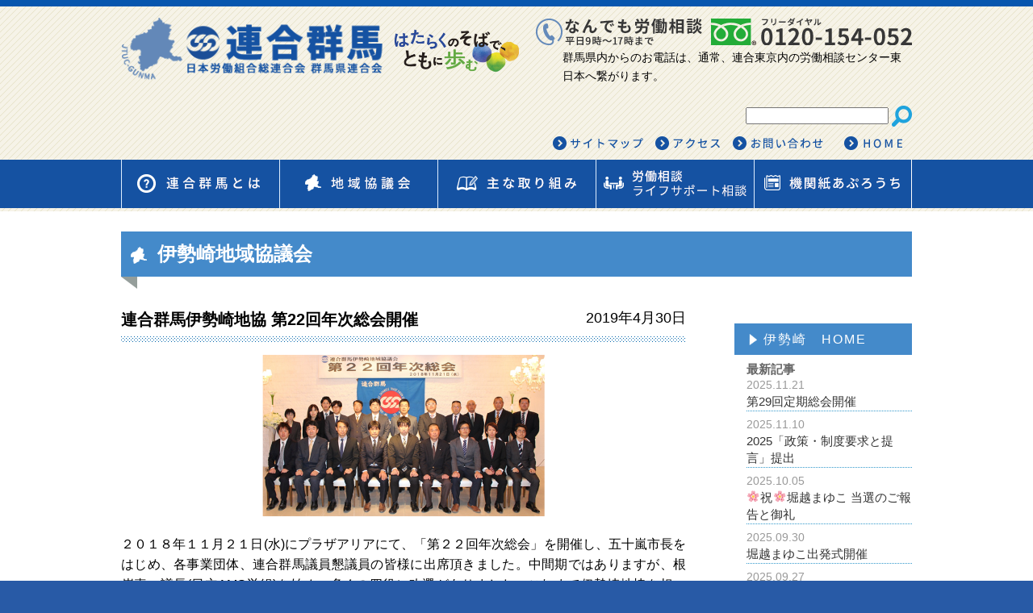

--- FILE ---
content_type: text/html; charset=UTF-8
request_url: https://rengo-gunma.gr.jp/chisesaki/61/
body_size: 7063
content:
<!doctype html>
<html>
<head>
<meta charset="utf-8">
<!-- ビューポートの設定 -->
<meta http-equiv="X-UA-Compatible" content="IE=edge">
<meta name="viewport" content="width=device-width,initial-scale=1">
<title>
  連合群馬伊勢崎地協 第22回年次総会開催 ｜ 伊勢崎</title>
<link href="https://rengo-gunma.gr.jp/chisesaki/wp-content/themes/isesaki/style.css"  rel="stylesheet">
<!-- drawer.css -->
<link rel="stylesheet" href="https://rengo-gunma.gr.jp/chisesaki/wp-content/themes/isesaki/css/drawer.min.css">
<!-- jquery & iScroll -->
<script src="https://ajax.googleapis.com/ajax/libs/jquery/1.11.3/jquery.min.js"></script>
<script src="https://cdnjs.cloudflare.com/ajax/libs/iScroll/5.2.0/iscroll.min.js"></script>
<!-- drawer.js -->
<script src="https://cdnjs.cloudflare.com/ajax/libs/drawer/3.2.2/js/drawer.min.js"></script>
<script src="https://cdnjs.cloudflare.com/ajax/libs/twitter-bootstrap/3.3.7/js/bootstrap.min.js"></script>
<script>
$(document).ready(function() {
  var pagetop = $('.pagetop');
    $(window).scroll(function () {
       if ($(this).scrollTop() > 30) {
            pagetop.fadeIn();
       } else {
            pagetop.fadeOut();
            }
       });
       pagetop.click(function () {
           $('body, html').animate({ scrollTop: 0 }, 300);
              return false;
   });
});
</script>

<!-- ドロップダウンメニュー用 -->
<script>
(function($){
	$(function() {
		
		var ddmenu = '#globalNav';
		
		$('>ul>li',ddmenu).each(function(){
			
			$(this).hover(
				function(){
					$('>ul',this).stop(true,true).slideDown(200);
					$('img',this).stop(true,true).attr('src', $('img',this).attr("src").replace("_off.", "_on."));
				},
				function(){
					$('>ul',this).stop(true,true).slideUp(100);
					$('img',this).stop(true,true).attr('src', $('img',this).attr("src").replace("_on.", "_off."));
				}
			);
		});
		
	});
})(jQuery);
</script>
<!-- ドロップダウンメニュー用 -->
<link rel='dns-prefetch' href='//s.w.org' />
<link rel="alternate" type="application/rss+xml" title="伊勢崎 &raquo; 連合群馬伊勢崎地協 第22回年次総会開催 のコメントのフィード" href="https://rengo-gunma.gr.jp/chisesaki/61/feed/" />
		<script type="text/javascript">
			window._wpemojiSettings = {"baseUrl":"https:\/\/s.w.org\/images\/core\/emoji\/11\/72x72\/","ext":".png","svgUrl":"https:\/\/s.w.org\/images\/core\/emoji\/11\/svg\/","svgExt":".svg","source":{"concatemoji":"https:\/\/rengo-gunma.gr.jp\/chisesaki\/wp-includes\/js\/wp-emoji-release.min.js?ver=4.9.26"}};
			!function(e,a,t){var n,r,o,i=a.createElement("canvas"),p=i.getContext&&i.getContext("2d");function s(e,t){var a=String.fromCharCode;p.clearRect(0,0,i.width,i.height),p.fillText(a.apply(this,e),0,0);e=i.toDataURL();return p.clearRect(0,0,i.width,i.height),p.fillText(a.apply(this,t),0,0),e===i.toDataURL()}function c(e){var t=a.createElement("script");t.src=e,t.defer=t.type="text/javascript",a.getElementsByTagName("head")[0].appendChild(t)}for(o=Array("flag","emoji"),t.supports={everything:!0,everythingExceptFlag:!0},r=0;r<o.length;r++)t.supports[o[r]]=function(e){if(!p||!p.fillText)return!1;switch(p.textBaseline="top",p.font="600 32px Arial",e){case"flag":return s([55356,56826,55356,56819],[55356,56826,8203,55356,56819])?!1:!s([55356,57332,56128,56423,56128,56418,56128,56421,56128,56430,56128,56423,56128,56447],[55356,57332,8203,56128,56423,8203,56128,56418,8203,56128,56421,8203,56128,56430,8203,56128,56423,8203,56128,56447]);case"emoji":return!s([55358,56760,9792,65039],[55358,56760,8203,9792,65039])}return!1}(o[r]),t.supports.everything=t.supports.everything&&t.supports[o[r]],"flag"!==o[r]&&(t.supports.everythingExceptFlag=t.supports.everythingExceptFlag&&t.supports[o[r]]);t.supports.everythingExceptFlag=t.supports.everythingExceptFlag&&!t.supports.flag,t.DOMReady=!1,t.readyCallback=function(){t.DOMReady=!0},t.supports.everything||(n=function(){t.readyCallback()},a.addEventListener?(a.addEventListener("DOMContentLoaded",n,!1),e.addEventListener("load",n,!1)):(e.attachEvent("onload",n),a.attachEvent("onreadystatechange",function(){"complete"===a.readyState&&t.readyCallback()})),(n=t.source||{}).concatemoji?c(n.concatemoji):n.wpemoji&&n.twemoji&&(c(n.twemoji),c(n.wpemoji)))}(window,document,window._wpemojiSettings);
		</script>
		<style type="text/css">
img.wp-smiley,
img.emoji {
	display: inline !important;
	border: none !important;
	box-shadow: none !important;
	height: 1em !important;
	width: 1em !important;
	margin: 0 .07em !important;
	vertical-align: -0.1em !important;
	background: none !important;
	padding: 0 !important;
}
</style>
<link rel='https://api.w.org/' href='https://rengo-gunma.gr.jp/chisesaki/wp-json/' />
<link rel="EditURI" type="application/rsd+xml" title="RSD" href="https://rengo-gunma.gr.jp/chisesaki/xmlrpc.php?rsd" />
<link rel="wlwmanifest" type="application/wlwmanifest+xml" href="https://rengo-gunma.gr.jp/chisesaki/wp-includes/wlwmanifest.xml" /> 
<link rel='prev' title='伊勢崎市長へ2019年度 政策・制度要求と提言' href='https://rengo-gunma.gr.jp/chisesaki/55/' />
<link rel='next' title='伊勢崎地協　2019新春のつどい' href='https://rengo-gunma.gr.jp/chisesaki/70/' />
<meta name="generator" content="WordPress 4.9.26" />
<link rel="canonical" href="https://rengo-gunma.gr.jp/chisesaki/61/" />
<link rel='shortlink' href='https://rengo-gunma.gr.jp/chisesaki/?p=61' />
<link rel="alternate" type="application/json+oembed" href="https://rengo-gunma.gr.jp/chisesaki/wp-json/oembed/1.0/embed?url=https%3A%2F%2Frengo-gunma.gr.jp%2Fchisesaki%2F61%2F" />
<link rel="alternate" type="text/xml+oembed" href="https://rengo-gunma.gr.jp/chisesaki/wp-json/oembed/1.0/embed?url=https%3A%2F%2Frengo-gunma.gr.jp%2Fchisesaki%2F61%2F&#038;format=xml" />
<!--WP-->  
</head>
<!--//ヘッダーここまで-->
<body class="drawer drawer--right">
<div id="fb-root"></div>
<script>(function(d, s, id) {
  var js, fjs = d.getElementsByTagName(s)[0];
  if (d.getElementById(id)) return;
  js = d.createElement(s); js.id = id;
  js.src = 'https://connect.facebook.net/ja_JP/sdk.js#xfbml=1&version=v3.1';
  fjs.parentNode.insertBefore(js, fjs);
}(document, 'script', 'facebook-jssdk'));</script>
	<a name="position0" id="position0"></a>
<!--//SP用メニュー↓-->
<header role="banner">
    <!-- ハンバーガーボタン -->
    <button type="button" class="drawer-toggle drawer-hamburger">
      <span class="sr-only">toggle navigation</span>
      <span class="drawer-hamburger-icon"></span>
    </button>
    <!-- ナビゲーションの中身 -->
    <nav class="drawer-nav" role="navigation">
      <ul class="drawer-menu">
       <li><a class="drawer-menu-item" href="http://www.rengo-gunma.gr.jp">HOME</a></li>
        
		  <li class="drawer-dropdown">
<a class="drawer-menu-item" href="http://www.rengo-gunma.gr.jp/profile/" data-toggle="dropdown" role="button" aria-expanded="false">連合群馬とは <span class="drawer-caret"></span></a>
<ul class="drawer-dropdown-menu">
<li><a class="drawer-dropdown-menu-item" href="http://www.rengo-gunma.gr.jp/profile/#001">概要</a></li>
<li><a class="drawer-dropdown-menu-item" href="http://www.rengo-gunma.gr.jp/profile/#002">役員</a></li>
<li><a class="drawer-dropdown-menu-item" href="http://www.rengo-gunma.gr.jp/profile/#003">アクセス</a></li>
<li><a class="drawer-dropdown-menu-item" href="http://www.rengo-gunma.gr.jp/profile/#004">構成組織</a></li>
<li><a class="drawer-dropdown-menu-item" href="http://www.rengo-gunma.gr.jp/profile/#005">地域協議会一覧</a></li>
</ul>
</li>		  
		  
        <li class="drawer-dropdown">
<a class="drawer-menu-item" href="http://www.rengo-gunma.gr.jp/arealistnew/" data-toggle="dropdown" role="button" aria-expanded="false">地域協議会 <span class="drawer-caret"></span></a>
<ul class="drawer-dropdown-menu">
<li><a class="drawer-dropdown-menu-item" href="http://www.rengo-gunma.gr.jp/areamap/">エリアマップ</a></li>
	<li><a class="drawer-dropdown-menu-item" href="http://www.rengo-gunma.gr.jp/arealistnew/">全地協最新一覧</a></li>
<li><a class="drawer-dropdown-menu-item" href="http://www.rengo-gunma.gr.jp/chmaebashi/">前橋</a></li>
<li><a class="drawer-dropdown-menu-item" href="http://www.rengo-gunma.gr.jp/chtakasaki/">高崎</a></li>
<li><a class="drawer-dropdown-menu-item" href="http://www.rengo-gunma.gr.jp/chkiryu/">桐生</a></li>
<li><a class="drawer-dropdown-menu-item" href="http://www.rengo-gunma.gr.jp/chisesaki/">伊勢崎</a></li>
<li><a class="drawer-dropdown-menu-item" href="http://www.rengo-gunma.gr.jp/chota/">太田</a></li>
<li><a class="drawer-dropdown-menu-item" href="http://www.rengo-gunma.gr.jp/chtatebayashi/">館林</a></li>
<li><a class="drawer-dropdown-menu-item" href="http://www.rengo-gunma.gr.jp/chseibu/">西部</a></li>
<li><a class="drawer-dropdown-menu-item" href="http://www.rengo-gunma.gr.jp/chhokubu/">北部</a></li>
</ul>
</li>
		  
        <li class="drawer-dropdown">
<a class="drawer-menu-item" href="#" data-toggle="dropdown" role="button" aria-expanded="false">主な取り組み <span class="drawer-caret"></span></a>
<ul class="drawer-dropdown-menu">
<li><a class="drawer-dropdown-menu-item" href="http://www.rengo-gunma.gr.jp/activitytop/">Activity Report</a></li>
<li><a class="drawer-dropdown-menu-item" href="http://www.rengo-gunma.gr.jp/endea1top/">政策・制度要求と提言</a></li>
<li><a class="drawer-dropdown-menu-item" href="http://www.rengo-gunma.gr.jp/endea2top/">県民意識調査</a></li>
<li><a class="drawer-dropdown-menu-item" href="http://www.rengo-gunma.gr.jp/endeainfortop/">春季生活闘争情報</a></li>
<li><a class="drawer-dropdown-menu-item" href="http://www.rengo-gunma.gr.jp/endea3top/">男女平等・ジェンダー平等</a></li>
<li><a class="drawer-dropdown-menu-item" href="http://www.rengo-gunma.gr.jp/endea5top/">連合群馬議員懇談会</a></li>
<li><a class="drawer-dropdown-menu-item" href="http://www.rengo-gunma.gr.jp/endea4top/">青年委員会/女性委員会</a></li>
<li><a class="drawer-dropdown-menu-item" href="http://rengo-gunma.gr.jp/wprengou/wp-content/uploads/2019/12/saigai-manyuaru201912.pdf" target="_blank">災害マニュアル</a></li>
<li><a class="drawer-dropdown-menu-item" href="http://www.rengo-gunma.gr.jp/endea6top/">その他の取り組み</a></li>
</ul>
</li>
		  <li><a class="drawer-menu-item" href="http://www.rengo-gunma.gr.jp/support/">労働相談・ライフサポート相談</a></li>
		  <li><a class="drawer-menu-item" href="http://www.rengo-gunma.gr.jp/aprochtop/">機関紙あぷろうち</a></li>
		  <li><a class="drawer-menu-item" href="http://www.rengo-gunma.gr.jp/sitemap/">サイトマップ</a></li>
		  <li><a class="drawer-menu-item" href="http://www.rengo-gunma.gr.jp/privacy/">プライバシーポリシー</a></li>
		  <li><a class="drawer-menu-item" href="http://www.rengo-gunma.gr.jp/access/">アクセス</a></li>
		  <li><a class="drawer-menu-item" href="http://www.rengo-gunma.gr.jp/contact/">お問い合わせ</a></li>

      </ul>
    </nav>
</header>

 
 <!--//SP用メニュー↑-->
  
<script>(function(d, s, id) {
  var js, fjs = d.getElementsByTagName(s)[0];
  if (d.getElementById(id)) return;
  js = d.createElement(s); js.id = id;
  js.src = 'https://connect.facebook.net/ja_JP/sdk.js#xfbml=1&version=v2.12';
  fjs.parentNode.insertBefore(js, fjs);
}(document, 'script', 'facebook-jssdk'));</script>
	
<div class="wrapper">

<!-- ページ共通のヘッダーここから↓ -->
 <div class="header">
    <div class="header_left"><a href="http://www.rengo-gunma.gr.jp/"><img src="https://rengo-gunma.gr.jp/chisesaki/wp-content/themes/isesaki/img/rogo.png" width="334" height="84" alt="連合群馬"/></a></div>
	  <div class="SubLogo"><img src="https://rengo-gunma.gr.jp/chisesaki/wp-content/themes/isesaki/img/logo-sub.png" alt="連合群馬"/></div>
    <div class="header_right">
      <div class="SoudanPhPC" style="margin-bottom: 25px;"><img src="https://rengo-gunma.gr.jp/chisesaki/wp-content/themes/isesaki/img/soudan_phone.png" width="468" height="34" alt=""/><p class="PcMemoTel">群馬県内からのお電話は、通常、連合東京内の労働相談センター東日本へ繋がります。</p></div>
     <div class="SoudanPhSP clearfix" style="margin-bottom: 25px;">
         <div class="PhoneT"><img src="https://rengo-gunma.gr.jp/chisesaki/wp-content/themes/isesaki/img/soudan_phone-a.png" alt="なんでも労働相談"></div><div class="PhoneNum"><a href="tel:0120154052"><img src="https://rengo-gunma.gr.jp/chisesaki/wp-content/themes/isesaki/img/soudan_phone-b.png" alt="電話番号"></a><p class="SpMemoTel">群馬県内からのお電話は、通常、連合東京内の労働相談センター東日本へ繋がります。</p></div></div>
      <div align="right">
        <table border="0" cellspacing="0" cellpadding="0" class="Search">
          <tbody>
            <tr>
              <form role="search" method="get" id="searchform" class="searchform" action="https://rengo-gunma.gr.jp/chisesaki/">
	<td align="center">
		<!--<label class="screen-reader-text" for="s">検索:</label>-->
		<input type="text" value="" name="s" id="s" /></td>
		 <td class="sIcon"><input type="submit" class="searchsubmitOr" value="" />
	</td>
</form>
            </tr>
          </tbody>
        </table>
      </div>
      <div id="headermenu">
		   <a href="http://www.rengo-gunma.gr.jp/sitemap/"><img src="https://rengo-gunma.gr.jp/chisesaki/wp-content/themes/isesaki/img/head_menu01.png" width="123" height="17" alt="サイトマップ"/></a>
		  <a href="http://www.rengo-gunma.gr.jp/access/"><img src="https://rengo-gunma.gr.jp/chisesaki/wp-content/themes/isesaki/img/head_menu03.png" width="92" height="17" alt="アクセス"/></a>
		  <a href="http://rengo-gunma.gr.jp/inq/toiawaseinq/" target="_blank"><img src="https://rengo-gunma.gr.jp/chisesaki/wp-content/themes/isesaki/img/head_menu04.png" width="114" height="17" alt="お問い合わせ"/></a>
      <a href="http://www.rengo-gunma.gr.jp"><img src="https://rengo-gunma.gr.jp/chisesaki/wp-content/themes/isesaki/img/head_menu05.png" width="86" height="17" alt="連合群馬"/></a>
    </div><!--//headermenu-->
    </div>
  </div> 
<!-- ヘッダーここまで ↓-->

<!-- ＰＣメニューここから -->
<div id="menu">
	<div id="globalNav">
    <ul>
        <li>
            <a href="http://www.rengo-gunma.gr.jp/profile/"><img src="https://rengo-gunma.gr.jp/chisesaki/wp-content/themes/isesaki/img/menu01.png" width="196" height="60" alt="連合群馬とは" /></a>
            <ul>
                <li><a href="http://www.rengo-gunma.gr.jp/profile/#001">概要</a></li>
                <li><a href="http://www.rengo-gunma.gr.jp/profile/#002">役員</a></li>
				<li><a href="http://www.rengo-gunma.gr.jp/profile/#003">アクセス</a></li>
				<li><a href="http://www.rengo-gunma.gr.jp/profile/#004">構成組織</a></li>
				<li><a href="http://www.rengo-gunma.gr.jp/profile/#005">地域協議会一覧</a></li>
            </ul>
        </li>
        <li>
            <a href="http://www.rengo-gunma.gr.jp/arealistnew/"><img src="https://rengo-gunma.gr.jp/chisesaki/wp-content/themes/isesaki/img/menu02.png" width="196" height="60" alt="地域協議会" /></a>
            <ul>
				<li><a href="http://www.rengo-gunma.gr.jp/areamap/">エリアマップ</a></li>
				<li><a href="http://www.rengo-gunma.gr.jp/arealistnew/">全地協最新一覧</a></li>
                		<li><a href="http://www.rengo-gunma.gr.jp/chmaebashi/">前橋</a></li>
                		<li><a href="http://www.rengo-gunma.gr.jp/chtakasaki/">高崎</a></li>
                		<li><a href="http://www.rengo-gunma.gr.jp/chkiryu/">桐生</a></li>
				<li><a href="http://www.rengo-gunma.gr.jp/chisesaki/">伊勢崎</a></li>
				<li><a href="http://www.rengo-gunma.gr.jp/chota/">太田</a></li>
				<li><a href="http://www.rengo-gunma.gr.jp/chtatebayashi/">館林</a></li>
				<li><a href="http://www.rengo-gunma.gr.jp/chseibu/">西部</a></li>
				<li><a href="http://www.rengo-gunma.gr.jp/chhokubu/">北部</a></li>
            </ul>
        </li>
        <li>
            <a><img src="https://rengo-gunma.gr.jp/chisesaki/wp-content/themes/isesaki/img/menu03.png" width="196" height="60" alt="主な取り組み" /></a>
            <ul>
                <li><a href="http://www.rengo-gunma.gr.jp/activitytop/">Activity Report</a></li>
                <li><a href="http://www.rengo-gunma.gr.jp/endea1top/">政策・制度要求と提言</a></li>
				<li><a href="http://www.rengo-gunma.gr.jp/endea2top/">県民意識調査</a></li>
				<li><a href="http://www.rengo-gunma.gr.jp/endeainfortop/">春季生活闘争情報</a></li>
				<li><a href="http://www.rengo-gunma.gr.jp/endea3top/">男女平等・ジェンダー平等</a></li>
				<li><a href="http://www.rengo-gunma.gr.jp/endea5top/">連合群馬議員懇談会</a></li>
				<li><a href="http://www.rengo-gunma.gr.jp/endea4top/">青年委員会/女性委員会</a></li>
				<li><a href="http://rengo-gunma.gr.jp/wprengou/wp-content/uploads/2019/12/saigai-manyuaru201912.pdf" target="_blank">災害マニュアル</a></li>
				<li><a href="http://www.rengo-gunma.gr.jp/endea6top/">その他の取り組み</a></li>
            </ul>
        </li>
        <li>
            <a href="http://www.rengo-gunma.gr.jp/support/"><img src="https://rengo-gunma.gr.jp/chisesaki/wp-content/themes/isesaki/img/menu04.png" width="196" height="60" alt="労働相談・ライフサポート相談" /></a>       
        </li>
		<li>
            <a href="http://www.rengo-gunma.gr.jp/aprochtop/"><img src="https://rengo-gunma.gr.jp/chisesaki/wp-content/themes/isesaki/img/menu05.png" width="196" height="60" alt="機関紙あぷろうち" /></a>       
        </li>
    </ul>
</div>  
  </div> 
<!-- ＰＣメニューここまで↑ -->


<!-- メインコンテンツここから -->
  <div id="main_back">
      <div id="main_naka" class="clearfix">
        <div class="title">
          <h2><img src="https://rengo-gunma.gr.jp/chisesaki/wp-content/themes/isesaki/img/a02_title_img.png" />伊勢崎地域協議会</h2></div>
		<div id="main_left2">
			
						  <div class="kiji_title">	  
		    <div class="kiji_titletext">連合群馬伊勢崎地協 第22回年次総会開催</div>
		    <div class="kiji_titledate">2019年4月30日</div>  
		  </div>
			<hr>
		  <div class="main_text">
		    <div class="photo_main"><img src="https://rengo-gunma.gr.jp/chisesaki/wp-content/uploads/2019/04/b1a492cc44b7282c752b6ca7ef97a4fa.png"/></div>            <p>
		    <p>２０１８年１１月２１日(水)にプラザアリアにて、「第２２回年次総会」を開催し、五十嵐市長をはじめ、各事業団体、連合群馬議員懇議員の皆様に出席頂きました。中間期ではありますが、根岸真一議長(日立AMS労組)を始め、多くの四役に改選がありました。これまで伊勢崎地協を担って頂きました役員の皆様には感謝を申しあげます。新議長として、松村尭之氏(サンデン労組)が就任し、「新体制で不安があるが、新しい事をやるチャンスでもある」と挨拶をしました。</p>
<p>引き続き、皆様のご協力をよろしくお願いいたいします。</p>
</p>
          <div class="AreaOtherPho clearfix">
			  <div class="photo_other"><img src="https://rengo-gunma.gr.jp/chisesaki/wp-content/uploads/2019/04/e20dd2cd0b17cda497bdbf6d0cf7965e.jpg"/></div>			  <div class="photo_other"><img src="https://rengo-gunma.gr.jp/chisesaki/wp-content/uploads/2019/04/d15f817f7c1444e9cfbe8fcfb1bdb5a4.jpg"/></div>			  <div class="photo_other"><img src="https://rengo-gunma.gr.jp/chisesaki/wp-content/uploads/2019/04/add61dcc237f60b6d48ab67a90ea79e0.jpg"/></div>			  <div class="photo_other"><img src="https://rengo-gunma.gr.jp/chisesaki/wp-content/uploads/2019/04/934e187c61ea405c1b153340eff8307e.jpg"/></div>			  			  		  </div><!--//AreaOtherPho-->
          <div class="FaceBox">
		<div class="fb-like" data-href="https://rengo-gunma.gr.jp/chisesaki/61/" data-layout="button" data-action="recommend" data-size="small" data-show-faces="false" data-share="true"></div>
</div>
 <ul class="BlogPage clearfix">
     <li class="left clearfix"><a href="https://rengo-gunma.gr.jp/chisesaki/55/" rel="prev">←　伊勢崎市長へ2019年度 政策・制度要求と提言</a></li>
        	<li class="right clearfix"><a href="https://rengo-gunma.gr.jp/chisesaki/70/" rel="next">伊勢崎地協　2019新春のつどい　→</a></li>
        </ul>
			  
			  
			         
          </div><!--//main_text-->
		</div><!--//main_left2-->
	
        
  <!--//ＰＣ用サイドメニュー↓-->
	    <div class="MainRightBox">
            <ul class="SideMenu1">
            <li><a href="https://rengo-gunma.gr.jp/chisesaki" class="Smenu1">伊勢崎　HOME</a></li>
            </ul>
              
 <h6>最新記事</h6>
            <ul class="SideMenu2">
		
            	<li><a href="https://rengo-gunma.gr.jp/chisesaki/1463/" class="Smenu2"><span class="Smenu2Date">2025.11.21</span>第29回定期総会開催</a></li>

  	
            	<li><a href="https://rengo-gunma.gr.jp/chisesaki/1446/" class="Smenu2"><span class="Smenu2Date">2025.11.10</span>2025「政策・制度要求と提言」提出</a></li>

  	
            	<li><a href="https://rengo-gunma.gr.jp/chisesaki/1428/" class="Smenu2"><span class="Smenu2Date">2025.10.05</span>🌸祝🌸堀越まゆこ 当選のご報告と御礼</a></li>

  	
            	<li><a href="https://rengo-gunma.gr.jp/chisesaki/1398/" class="Smenu2"><span class="Smenu2Date">2025.09.30</span>堀越まゆこ出発式開催</a></li>

  	
            	<li><a href="https://rengo-gunma.gr.jp/chisesaki/1395/" class="Smenu2"><span class="Smenu2Date">2025.09.27</span>中山秀征講演会を開催</a></li>

    
            </ul>

             <ul class="SideMenu1">
            <li><a href="http://www.rengo-gunma.gr.jp/arealistnew/" class="Smenu1">全地協最新一覧</a></li>
            </ul>

 

		 </div><!--//MainRightBox-->
      </div><!--//main_naka-->
      </div><!--//main_back-->
<!-- メインコンテンツここまで -->



<!-- フッターここから -->
 <div id="footer">
      <div class="footer_box">
        <div class="footer_left">日本労働組合総連合会・群馬県連合会<br>
〒379-2166 群馬県前橋市野中町361-2 県勤労福祉センター2F<br>
TEL:027-263-0555(代)　FAX:027-261-0549</div>
       <div class="footer_right">
			<a href="http://www.rengo-gunma.gr.jp/sitemap/"><img src="https://rengo-gunma.gr.jp/chisesaki/wp-content/themes/isesaki/img/footer_menu01.png" width="110" height="28" alt="サイトマップ"/></a>
			<a href="http://www.rengo-gunma.gr.jp/privacy/"><img src="https://rengo-gunma.gr.jp/chisesaki/wp-content/themes/isesaki/img/footer_menu02.png" width="176" height="28" alt="プライバシーポリシー"/></a>
			<a href="http://www.rengo-gunma.gr.jp/access/"><img src="https://rengo-gunma.gr.jp/chisesaki/wp-content/themes/isesaki/img/footer_menu03.png" width="86" height="28" alt="アクセス"/></a>
			<a href="http://rengo-gunma.gr.jp/inq/toiawaseinq/" target="_blank"><img src="https://rengo-gunma.gr.jp/chisesaki/wp-content/themes/isesaki/img/footer_menu04.png" width="101" height="28" alt="お問い合わせ"/></a></div>
      </div>
    </div>
<!-- フッターここまで -->
	  
  </div><!--//wrapper-->
	
<!-- ドロワーメニューの利用宣言 -->
  <script>
    $(document).ready(function() {
    $('.drawer').drawer();
  });
  </script>
	
	<p class="pagetop"><a href="position0"><img src="https://rengo-gunma.gr.jp/chisesaki/wp-content/themes/isesaki/img/up.png" width="40" height="40" alt=""/></a></p>
</body>
<script type='text/javascript' src='https://rengo-gunma.gr.jp/chisesaki/wp-includes/js/wp-embed.min.js?ver=4.9.26'></script>
<!--WP-->
</html>


--- FILE ---
content_type: text/css
request_url: https://rengo-gunma.gr.jp/chisesaki/wp-content/themes/isesaki/style.css
body_size: 181
content:
@charset "utf-8";
/*
Theme Name:Rengou-Gunma
Theme URI: http://www.rengo-gunma.gr.jp/
Description: 
Author:RengouGunma
*/

@import url(css/style_top.css);
@import url(css/style_naka.css);
@import url(css/navi.css);
@import url(css/style_a02.css);
@import url(css/style_a04.css);
@import url(css/style_a06.css);
@import url(css/style_a07.css);
@import url(css/ks.css);

--- FILE ---
content_type: text/css
request_url: https://rengo-gunma.gr.jp/chisesaki/wp-content/themes/isesaki/css/style_top.css
body_size: 2086
content:
@charset "utf-8";
/* CSS Document */

body{
    margin: 0;
    font-size: 100%;
    font-family: Arial, Helvetica, sans-serif;
    background-image: url(../img/header_back.png);
    background-repeat: repeat-x;
}
html{
	background-color: #285aa6;
	margin:0;
	padding:0;
}
a:hover img {
  opacity: 0.6;
  filter: alpha(opacity=60);
	transition: .3s;
}

a {
	color: #333;
	text-decoration:none;
	-webkit-transition: .2s;
	-moz-transition: .2s;
	-o-transition: .2s;
	-ms-transition: .2s;
	transition: .2s;
}
 
a:hover {
	color:#69C;
}

header{
	display:none;
}

.wrapper {
  max-width: 100%;
}

.header {
    margin-right: auto;
    margin-left: auto;
	margin-top: 0;
    max-width: 980px;
	overflow: hidden;
	clear:both;
	padding-top:9px;
}

.header img {
	max-width: 100%;
	height: auto;
}

.header_left{
	width: 350px;
	float: left;
	margin-top: 13px;
}

.header_right{
	width: 468px;
	float: right;
	text-align: right;
	margin-top: 13px;
}
/*--2024-1-20-------------------------*/

.SoudanPhPC p.PcMemoTel{
	text-align:left;
	margin:0;
	margin-left:35px;
	font-size:0.9em;
	width:430px;
}
.SubLogo{
	width:160px;
	float:left;
	margin-left:-15px;
	margin-top:25px;
}
.SubLogo img{
	width:100%;
	height:aout;
}
/*----*/

#main_back {
	max-width: 100%;
	background-color: #fff;
}

#main {
	max-width:980px;
	text-align: left;
	background-color: #fff;
	margin-right: auto;
	margin-left: auto;
	margin-top: 2px;
	margin-bottom: 25px;
	overflow: hidden;
}

#menu {
	max-width: 100%;
	background-color: #1552a2;
	height: 60px;
}

#headermenu {
	margin-top: 12px;
	margin-bottom: 8px;
}

.menu_box {
	width: 980px;
	margin: 0 auto;
}

#mainimage_back {
	max-width: 100%;
	background: url('../img/twinkle_00284.jpg') 0 0 no-repeat;
	background-size: cover;
	clear: both;
}

#banner {
	max-width: 100%;
	background-color: #efebd9;
	height: 88px;
	display: flex;
	align-items: center;
	justify-content: center;
}

.banner_box {
	width: 980px;
	height: 60px;
}

#footer {
	max-width: 100%;
	background-color: #285aa6;
	height: 160px;
	display: flex;
	align-items: center;
	justify-content: center;
}
.footer_box {
	width: 980px;
	overflow: hidden;
	display: flex;
	align-items: center;
}
.footer_left{
	width: 480px;
	float: left;
	color: #FFFFFF;
	line-height: 1.5em;
	font-family: "ヒラギノ角ゴ Pro W3", "Hiragino Kaku Gothic Pro", "メイリオ", Meiryo, Osaka, "ＭＳ Ｐゴシック", "MS PGothic", sans-serif;
}
.footer_right{
	width: 490px;
	float: right;
	text-align: right;
}

.main_left{
	width: 475px;
	float: left;
}

.main_right{
	width: 475px;
	float: right;
}

.mainimage {
    margin-right: auto;
    margin-left: auto;
    max-width: 980px;
	overflow: hidden;
	background-color: rgba(210,214,220,0.70);
}

.mainimage img {
	max-width: 100%;
	height: auto;
}

.mainimage_left{
	width: 505px;
	float: left;
}

.mainimage_left img{
	width: 90%;
	height: auto;
}

.mainimage_right{
	width: 475px;
	float: right;
	margin-top: 13px;
}

.mainimage_right img{
	width: 90%;
	height: auto;
}

.box26 {
	max-width: 475px;
    position: relative;
    border: solid 4px #d6d1bd;
    border-radius: 8px;
    margin-top: 2.5em;
    margin-right: 0;
    margin-bottom: 1em;
    margin-left: 0;
    padding-top: 1em;
    padding-right: 0.5em;
    padding-bottom: 0.5em;
    padding-left: 0.5em;
}
.box26 .box-title {
    position: absolute;
    display: inline-block;
    top: -20px;
    left: 10px;
    line-height: 1;
    font-size: 30px;
    background: #FFF;
    color: #95ccff;
    font-weight: bold;
    padding-top: 0;
    padding-right: 2px;
    padding-bottom: 0;
    padding-left: 2px;
}
.box26 p {
    margin: 0; 
    padding: 0;
}

.news_textbox {
	overflow: hidden;
}
.news_textbox_left{
    width: 110px;
    float: left;
    font-family: "ヒラギノ角ゴ Pro W3", "Hiragino Kaku Gothic Pro", "メイリオ", Meiryo, Osaka, "ＭＳ Ｐゴシック", "MS PGothic", sans-serif;
    font-size: 90%;
    /*font-weight: bold;*/
	margin-bottom: 10px;
}
.news_textbox_right{
    width: 340px;
    float: right;
    margin-bottom: 10px;
    font-family: "ヒラギノ角ゴ Pro W3", "Hiragino Kaku Gothic Pro", "メイリオ", Meiryo, Osaka, "ＭＳ Ｐゴシック", "MS PGothic", sans-serif;
    font-size: 90%;
    font-weight: bold;
	
}

.news_textbox_right img {
	vertical-align:middle;
}

.news_photo { 
  float:right;
  margin-left:8px;
  margin-bottom:8px;
}

.katsudou {
    overflow: hidden;
    font-family: "ヒラギノ角ゴ Pro W3", "Hiragino Kaku Gothic Pro", "メイリオ", Meiryo, Osaka, "ＭＳ Ｐゴシック", "MS PGothic", sans-serif;
    line-height: 1.3em;
    font-size: 90%;
	margin-bottom: 10px;
}


/* トップに戻るボタン */
.pagetop {
	display: none;
	position: fixed;
	bottom: 10px;
	right: 15px;
}


/* ウィンドウ幅が0?768pxの場合に適用するCSS */
@media screen and ( max-width:768px )
{
	header{
	display:block;
}
	
	#menu {
		display: none ;
	}
	
	#headermenu {
		display: none ;
	}
	
	.header {
    margin-right: auto;
    margin-left: auto;
	margin-top: 9px;
    overflow: none;
}
	
.header_left{
	width: auto;
	height: auto ;
	float: none;
	margin: 15px;
}

.header_right{
	width: 100%;
	height: auto ;
	float: none;
	text-align: right;
	margin:0 auto;
	margin-top: 5px;
}
.SubLogo{
	width:45%;
	float:none;
	margin-left:0;
	margin:0 auto;
	margin-top:-20px;
}


p.SpMemoTel{
	text-align:left;
	margin:0;
	font-size:0.9em;
}	
	#mainimage_back {
	max-width: 100%;
	background: url('../img/twinkle_00284.jpg') 0 0 no-repeat;
	background-size: cover;
}
	.mainimage {
	background-color: rgba(210,214,220,0.70);
}
	.mainimage_left{
	width: auto;
	height: auto;
	float: none;
}

.mainimage_right{
	width: auto;
	height: auto;
	float: none;
	margin-bottom: 13px;
}
	
	.main_left{
	width: auto;
	height: auto;
	float: none;
	margin: 8px;
}

.main_right{
	width: auto;
	height: auto;
	float: none;
	margin: 8px;
}
	
	#banner {
	max-width: 100%;
	background-color: #efebd9;
	display: flex;
	align-items: center;
	justify-content: center;
	height: auto;
}

.banner_box {
	width: 980px;
	height: auto;
	margin: 8px;
}
	
	.footer_box {
	display: block;
	align-items: center;
	width: auto;
	height: auto;
	margin: 8px;
}
	
	.footer_left{
	float: none;
	color: #FFFFFF;
	line-height: 1.5em;
	font-family: "ヒラギノ角ゴ Pro W3", "Hiragino Kaku Gothic Pro", "メイリオ", Meiryo, Osaka, "ＭＳ Ｐゴシック", "MS PGothic", sans-serif;
	width: auto;
	height: auto;
}
.footer_right{
	display: none ;
}
	
	.box26 {
	width: auto;
	height: auto;
    position: relative;
    border: solid 4px #d6d1bd;
    border-radius: 8px;
    margin-top: 2.5em;
    margin-right: 0;
    margin-bottom: 1em;
    margin-left: 0;
    padding-top: 1em;
    padding-right: 0.5em;
    padding-bottom: 0.5em;
    padding-left: 0.5em;
}
	
	.news_textbox_left{
    width: 110px;
    float: none;
    font-family: "ヒラギノ角ゴ Pro W3", "Hiragino Kaku Gothic Pro", "メイリオ", Meiryo, Osaka, "ＭＳ Ｐゴシック", "MS PGothic", sans-serif;
    font-size: 90%;
	margin-bottom:0;
}
.news_textbox_right{
    width: auto;
	height: auto;
    float: none;
    margin-bottom: 10px;
    font-family: "ヒラギノ角ゴ Pro W3", "Hiragino Kaku Gothic Pro", "メイリオ", Meiryo, Osaka, "ＭＳ Ｐゴシック", "MS PGothic", sans-serif;
    font-size: 90%;
    font-weight: bold;
}

	
}


--- FILE ---
content_type: text/css
request_url: https://rengo-gunma.gr.jp/chisesaki/wp-content/themes/isesaki/css/style_naka.css
body_size: 1117
content:
@charset "utf-8";
/* CSS Document */

#main_back {
    max-width: 100%;
    background-color: #fff;
    clear: both;
    padding-top: 5px;
    padding-bottom: 5px;
}

#main_naka {
	max-width: 980px;
	text-align: left;
	margin-right: auto;
	margin-left: auto;
	overflow: hidden;
	margin-bottom: 30px;
}

#main_left{
	width: 725px;
	float: left;
	margin-top: 20px;
}

#main_right{
	width: 255px;
	float: right;
	margin-top: 20px;
}
#main_right ul {
	list-style-type: none;
	margin: 0;
}
#main_right li img {
	width: 242px;
	height: 43px;
    vertical-align: top;
	margin-bottom: 8px;
}
/* 7/4変更箇所ここから */
#main_left{
	width: 718px;
	float: left;
	margin-top: 20px;
}
#main_right{
	width: 242px;
	float: right;
	margin-top: 20px;
}
#main_right ul {
	list-style-type: none;
	margin: 0;
	padding: 0;
}
#main_right li img {
	width: 242px;
	height: 43px;
    vertical-align: top;
	margin-bottom: 8px;
}
/* 7/4変更箇所ここまで */


#menu_right {
	display: none;
}


.title {
	margin-bottom: 15px;
}

.main_text {
	line-height: 1.5em;
	margin-bottom: 40px;
	width:100%;
}

.main_textSinglePost {
	line-height: 1.5em;
	margin-bottom: 40px;
	width:100%;
}
.main_textSinglePost p img{
	margin:20px auto;
	width:70%;
	height:auto;
	display:block;
}


/* 7/4変更箇所ここから */
.main_text {
	line-height: 1.3em;
	margin-bottom: 40px;
}
/* 7/4変更箇所ここまで */

h2{
position: relative;
padding: 0.5em;
background: #448aca;
color: white;
}

h2::before {
position: absolute;
content: '';
top: 100%;
left: 0;
border: none;
border-bottom: solid 15px transparent;
border-right: solid 20px rgb(149, 158, 155);
}

h2 img {
	vertical-align: middle;
}


.midashi01 {
    line-height: 1.3em;
    font-family: "ヒラギノ角ゴ Pro W3", "Hiragino Kaku Gothic Pro", "メイリオ", Meiryo, Osaka, "ＭＳ Ｐゴシック", "MS PGothic", sans-serif;
    font-weight: bold;
    margin-bottom: 15px;
    font-size: 22px;
}
.midashi01 img {
	vertical-align: middle;
	width:100%;
}
.midashi011 {
    line-height: 1.3em;
    font-family: "ヒラギノ角ゴ Pro W3", "Hiragino Kaku Gothic Pro", "メイリオ", Meiryo, Osaka, "ＭＳ Ｐゴシック", "MS PGothic", sans-serif;
    font-weight: bold;
    margin-bottom: 15px;
    font-size: 22px;
}
.midashi011 img {
	vertical-align: middle;
	width:10%;
}



/* ウィンドウ幅が0?768pxの場合に適用するCSS */
@media screen and ( max-width:768px )
{
	
	#main_naka {
	max-width: 100%;
	text-align: left;
	margin-right: auto;
	margin-left: auto;
	/*overflow:inherit;*/
	margin: 15px;
}
	
	#main_left {
		float: none;
		width: auto;
	}
#main_right {
		display: none;
	}
#menu_right{
	display:block;
	width: 255px;
	margin-top: 20px;
}
#menu_right ul {
	list-style-type: none;
	margin: 0;
}
#menu_right li img {
	width: 242px;
	height: 43px;
    vertical-align: top;
	margin-bottom: 8px;
}
.main_text {
	line-height: 1.5em;
	margin-bottom: 40px;
	width:100%;
}
.main_textSinglePost{
	line-height: 1.5em;
	margin-bottom: 40px;
	width:100%;
}
/* 7/4変更箇所ここから */
	#menu_right{
	display:block;
	width: 242px;
	margin-top: 20px;
	margin-left: auto;
	margin-right: auto;
}
#menu_right ul {
	list-style-type: none;
	margin: 0;
	padding: 0;
}
#menu_right li img {
	width: 242px;
	height: 43px;
    vertical-align: top;
	margin-bottom: 8px;
}
/* 7/4変更箇所ここまで */
	
	
	
}


--- FILE ---
content_type: text/css
request_url: https://rengo-gunma.gr.jp/chisesaki/wp-content/themes/isesaki/css/navi.css
body_size: 412
content:
@charset "utf-8";
/* CSS Document */

#globalNav {
    width: 980px;
    margin: 0 auto;
}

#globalNav ul {
	margin: 0;
	padding: 0;
	list-style: none;
	z-index: 1000;
}

#globalNav ul li {
	margin: 0;
	padding: 0;
    float: left;
    position: relative;
}

#globalNav ul li a {
	width: 196px;
}

#globalNav ul li a img {
	width: 100%;
	height: auto;
}

#globalNav ul li ul {
	margin: 0;
	padding: 0;
    display: none;
    position: absolute;
    top: 60px;
    left: 0;
}
#globalNav ul li ul li {
	margin: 0;
	padding: 0;
    float: none;
    font-size: 14px;
    line-height: 0;
}
#globalNav ul li ul li a {
	margin: 0;
	padding: 0;
    display: block;
    width: 186px;
    color: #ffffff;
    padding: 10px 5px;
    background: #2b62aa;
    line-height: normal;
    border-top: 1px solid #ffffff;
    text-decoration: none;
    text-align: center;
}
#globalNav ul li ul li a:hover {
    color: #2b62aa;
    background: #ffffff;
}


--- FILE ---
content_type: text/css
request_url: https://rengo-gunma.gr.jp/chisesaki/wp-content/themes/isesaki/css/style_a02.css
body_size: 952
content:
@charset "utf-8";
/* CSS Document */

hr {
	border: 0 none;
    height: 7px;
    background-image: url(../img/line_img.png);
    background-repeat: repeat-x;
    background-position: 0 0;
	margin-bottom: 15px;
}

#main_right2 {
	width: 240px;
	float: left;
	margin-top: 20px;
	text-align:left;
	margin-left:10px;
	padding-left:30px;
}

/* 7/4変更箇所ここから */
#main_right2 {
	width: 241px;
	float: right;
	margin-top: 20px;
}
/* 7/4変更箇所ここまで */

#main_left2{
	width: 700px;
	float: left;
	margin-top: 20px;
}

.a02_text {
	width: 380px;
    line-height: 1.5em;
	margin-top: 25px;
	float: left;
}
.a02_map {
	float: right;
}
.a02_mapBT {
	margin:20px auto;
	width:240px;
}


.kiji_title {
	overflow: hidden;
}

.kiji_titletext {
    line-height: 1.3em;
    font-weight: bold;
    font-size: 20px;
	float: left;
}

.kiji_titledate {
	line-height: 1.3em;
	font-size: 18px;
	padding-left: 5px;
	float: right;
}

.kiji_text {
	line-height: 1.5em;
	margin-bottom: 40px;
}
.right_title {
	width: 240px;
	font-weight: bold;
	font-size: 90%;
}
.right_text {
	width: 240px;
	font-size: 90%;
	line-height: 1.5em;
	margin-bottom: 20px;
	margin-left:0;
	text-align:left;
}

/* 7/4変更箇所ここから */
.right_title {
	width: 241px;
	font-weight: bold;
	font-size: 90%;
}
.right_text {
	width: 241px;
	font-size: 90%;
	line-height: 1.5em;
	margin-bottom: 20px;
}
/* 7/4変更箇所ここまで */




.right_text ul{
	list-style:none;
	margin:0;
	padding:0;
}

.right_text ul li{
	text-align:left;
	list-style:none;
}
.AreaOtherPho{
	width:720px;
	margin-left:-20px;
	overflow:hidden;
	margin-bottom:25px;
}

.photo_main {
	width: 350px;
	margin-right: auto;
	margin-left: auto;
	margin-bottom: 10px;
}
.photo_main img{
	width:100%;
	height:auto;
}

.photo_other {
	width:220px;
	float:left;
	margin-left:20px;
	margin-bottom:15px;
	height:164px;
	overflow:hidden;
}
.photo_other img{
	width:100%;
	height:auto;
}



/* ウィンドウ幅が0?768pxの場合に適用するCSS */
@media screen and ( max-width:768px )
{
	

#main_right2 {
	float: none;
	width:100%;
	margin-right: auto;
	margin-left: auto;
	padding-left:0;
}
#main_left2{
	float: none;
	/*width: auto;*/
	width:100%;
	height:auto;
}

.right_title {
	width:100%;

}
.right_text {
	width:100%;
	
}
.photo_main {
	width:100%;
}
.AreaOtherPho{
	width:100%;
	margin-left:0;
	overflow:inherit;
}
.photo_other {
	width:80%;
	float:none;
	margin-left:auto;
	margin-bottom:10px;
	margin-right:auto;
	min-height:inherit;
}
	
.a02_text {
	width:100%;
    line-height: 1.5em;
	margin:0 auto;
	margin-top: 10px;
	float:none;
}
.a02_text img{
	width:100%;
	height:auto;
}
.a02_mapBT {
	float: none;
	margin:15px auto;
	width:80%;
}
.a02_mapBT img{
	width:100%;
	height:auto;
}
		
}


--- FILE ---
content_type: text/css
request_url: https://rengo-gunma.gr.jp/chisesaki/wp-content/themes/isesaki/css/style_a04.css
body_size: 686
content:
@charset "utf-8";
/* CSS Document */

.midashi02 {
	background: #A5CEFF;/*背景色*/
	padding: 0.5em;/*文字まわり（上下左右）の余白*/
	margin-bottom: 20px;
	font-size: 20px;
	font-weight: bold;
}

.soudan {
	display: flex;
	flex-direction: row;
	flex-wrap: wrap;
	justify-content: space-around;
}


.box24 {
	position: relative;
	width: 210px;
    padding: 0.5em 0.7em;
    background: #e6f4ff;
	color: #083586;
	margin-bottom: 30px;
}
.box24:after {
    position: absolute;
    content: '';
    top: 100%;
    left: 30px;
    border: 15px solid transparent;
    border-top: 15px solid #e6f4ff;
    width: 0;
    height: 0;
}
.box24 p {
    margin: 0; 
    padding: 0;
}

.text_box {
	line-height: 1.3em;
	margin-bottom: 40px;
}
.text_box img {
	max-width: 100%;
	height: auto;
}

span.SoudanImg1pc{
	display:block;
	width:100%;
}
span.SoudanImg1sp{
	display:none;
}

/* ウィンドウ幅が0?768pxの場合に適用するCSS */
@media screen and ( max-width:768px )
{
	
.box24 {
	position: relative;
	width: auto;
    padding: 0.5em 0.7em;
    background: #e6f4ff;
	color: #083586;
}

span.SoudanImg1pc{
	display:none;
	width:100%;
}
span.SoudanImg1sp{
	display:block;
	width:100%;
	margin:0 auto;

}
span.SoudanImg1sp img{
	display:block;
	width:100%;
	height:auto;

}
	
}


--- FILE ---
content_type: text/css
request_url: https://rengo-gunma.gr.jp/chisesaki/wp-content/themes/isesaki/css/style_a06.css
body_size: 375
content:
@charset "utf-8";
/* CSS Document */

ul li {
	padding-bottom: 8px;
	list-style-type:none;
}

ul.cp_list {
padding:0.5em;
list-style-type:none;
}
ul.cp_list li {
position:relative;
padding: 0em 0.3em 0.3em 1.3em;
}
ul.cp_list li:before {
position:absolute;
content:'';
top: 0.5em;
left: 0.2em;
height:0;
width:0;
border-style: solid;
border-width: 6px 0 6px 9px;
border-color: transparent transparent transparent #3F51B5;
}


/* ウィンドウ幅が0?768pxの場合に適用するCSS */
@media screen and ( max-width:768px )
{
	

	
}


--- FILE ---
content_type: text/css
request_url: https://rengo-gunma.gr.jp/chisesaki/wp-content/themes/isesaki/css/style_a07.css
body_size: 393
content:
@charset "utf-8";
/* CSS Document */

.textbox {
	padding-top: 25px;
}

.subtitle {
	font-weight: bold;
	font-size: 18px;
	color: #001C77;
	line-height: 2em;
}

.sidemenu {
	display: inline-block;
	width: 229px;
	padding: 6px;
	margin-bottom: 8px;
	background-color: #448aca;
	color: #fff;
	font-weight: bold;
	font-size: 14px;
	text-decoration: none;
	transition: .4s;
}
.sidemenu:hover {
	background-color: #73AFE7;
	color: #fff;
}


/* ウィンドウ幅が0?768pxの場合に適用するCSS */
@media screen and ( max-width:768px )
{
	

	
}


--- FILE ---
content_type: text/css
request_url: https://rengo-gunma.gr.jp/chisesaki/wp-content/themes/isesaki/css/ks.css
body_size: 5454
content:
@charset "utf-8";
/* CSS Document */

/*clearfix*/
.clearfix:after {
	content:".";
	display:block;
	height:0;
	visibility:hidden;
	clear:both;
	}
p{
	text-align:justify;
	text-justify:distribute;
	font-size:1.0em;
	line-height:1.6em;
	}
	
.SoudanPhSP{
	display:none;
}


.a02_map {
	width:580px;
}

.a02_map  img{
	width:100%;
	height:auto;
}
.fSizeL{
	font-size:1.6em;
}
.fColorBlue{
	color:#176BAB;
}

/*主な取り組み*/
/*主な取り組み-一覧用*/
ul.EndeavorList{
	margin:0;
	padding:0;
	width:100%;
	margin:30px 0;
	list-style:none;
}

ul.EndeavorList li{
	margin:0;
	padding:0;
	width:100%;
	clear:both;
	margin:10px 0;
}
ul.EndeavorList li span{
	display:block;
	margin-right:8px;
}
ul.EndeavorList li span a{
	text-decoration:none;
	color:#333;
}
ul.EndeavorList li span a:hover{
	color:#A6D9EC;;
}

ul.EndeavorList li span.endeaYear{
	width:50px;
	padding:3px 0 2px 0;
	font-size:0.94em;
	text-align:center;
	background-color:#81BFFE;
	border-radius:4px;
	color:#FFF;
	float:left;
}
ul.EndeavorList li span.endeaPdf{
	width:40px;
	margin-top:-6px;
	float:left;
}
ul.EndeavorList li span.endeaPdf img{
	margin:0;
	padding:0;
	width:100%;
	height:auto;
}

ul.EndeavorList li span.endeaTitle{
	width:380px;
	padding:3px 0 2px 0;
	float:left;
}

ul.EndeavorList li span.endeaPublicDay{
	padding:3px 0 2px 0;
	float:right;
}
ul.EndeavorList li span.endeaPdfW{
	padding:3px 0 2px 0;
	float:right;
	font-size:0.9em;
}

ul.EndeavorList li span.endeaPdfSin{
	width:50px;
	margin-top:-6px;
	float:left;
}
ul.EndeavorList li span.endeaPdfSin img{
	margin:0;
	padding:0;
	width:100%;
	height:auto;
}

ul.EndeavorList li span.endeaTitleSin{
	width:600px;
	padding:3px 0 2px 0;
	float:left;
	font-size:1.3em;
	font-weight:bold;
	margin-top:10px;
}
ul.EndeavorList li span.endeaTitleSin a{
	text-decoration:none;
	color:#333;
}

ul.EndeavorList li span.endeaTitleSin a:hover{
	color:#A6D9EC;
}


ul.EndeavorList li span.endeaPublicDaySin{
	padding:3px 0 2px 0;
	float:right;
	text-align:right;
}
ul.EndeavorList li span.endeaPdfWSin{
	padding:3px 0 2px 0;
	float:left;
	text-align:left;
}
p.EndeavorP1{
	width:100%;
	margin:15px 0;
}
h4.Endea4Title{
	font-weight:bold;
	font-size:1.2em;
	color:#81BFFE;
	margin-bottom:15px;
}
.Endea4Box{
	width:723px;
	margin-left:-15px;
	clear:both;
}

.Endea4{
	width:162px;
	margin-left:15px;
	float:left;
	text-align:center;
	margin-bottom:15px;
}

.Endea4 img{
	width:80%;
	margin:0 auto;
}
.Endea4 h6{
	font-weight:normal;
	font-size:1.0em;
	margin:8px;
}
.Endea4 h6 a{
	text-decoration:none;
	color:#333;
}
.Endea4 h6 a:hover{
	color:#333;
	color:#A6D9EC;
}

/*機関誌アプローチ*/
.AprochPhBox{
	width:720px;
	margin-left:-10px;
	overflow:hidden;
	margin-bottom:25px;
}
.AprochBox{
	width:204px;
	margin-left:10px;
	border:1px #00AEE0 solid;
	padding:10px;
	float:left;
	margin-bottom:15px;
	height:340px;
	overflow:hidden;
}
.AprochBox .AprochCover{
	width:118px;
	margin:0 auto;
}
.AprochBox .AprochCover img{
	width:100%;
	height:auto;
	border:1px #CCC solid;
}
.AprochBox h3{
	font-weight:bold;
	margin-top:5px;
	margin-left:8px;
}
.AprochBox h3 a{
	text-decoration:none;
	color:#00AEE0;
}

.AprochBox ul{
	list-style:none;
	margin:0;
	padding:0;
	margin-top:-10px;
	font-size:0.90em;
}
.AprochBox ul li{
	margin:3px 0;
	padding:0;
	line-height:1.2em;
	text-indent:-1em;
	padding-left:1em;
}
/*アプローチ*/
/*アプローチ-投稿ページ*/
h3.PostTitle{
	width:100%;
	clear:both;
}
h3.PostTitle span.apTitle{
	width:540px;
	display:block;
	font-weight:bold;
	font-size:24px;
	float:left;
	color:#00AEE0;
}
h3.PostTitle span.apTitle a{
	text-decoration:none;
	color:#00AEE0;
}
h3.PostTitle span.apCategory{
	width:80px;
	float:right;
	text-align:center;
	color:#FFF;
	background-color:#39F;
	padding:0 3px 0 2px;
	border-radius:4px;
	font-weight:normal;
	font-size:0.8em;
}
.AprochPh{
	width:300px;
	margin:20px auto;
	margin-top:30px;
}
.AprochPh img{
	width:100%;
	height:auto;
}

ul.AprochPost{
	width:100%;
	margin:20px 0;
	list-style:none;
	padding:0;
}
ul.AprochPost li{
	margin:8px 0;
	border-bottom:1px #CCC dotted;
	list-style:none;
	padding:0;
	
}
/**/
ul.BlogPage{
	width:600px;
	margin:20px auto;
	list-style:none;
	padding:0;
}
ul.BlogPage li{
	width:600px;
	margin:20px auto;
	list-style:none;
	padding:0;
}
ul.BlogPage li a{
	text-decoration:none;
	color:#09C;
}
ul.BlogPage li a:hover{
	color:#A6D9EC;
}
ul.BlogPage li.left{
	width:50%;
	float:left;
}
ul.BlogPage li.left img{
	display:block;
	float:left;
	margin-right:25px;
}

ul.BlogPage li.right{
	width:50%;
	float:left;
	text-align:right;
}

ul.BlogPage li.right img{
	float:right;
	margin-left:8px;
	margin-right:0;
}

.ProxyPh{
	width:240px;
	margin:15px auto;
}
.ProxyPh img{
	width:100%;
	height:auto;
}
/*地域協議会*/
/*一覧ページ*/
.AreaTitleBox{
	width:700px;
	clear:both;
	margin:0;
	padding:0;
}
	
h3.AreaTitle{
	width:500px;
	float:left;
	font-size:20px;
	margin:0;
	padding:0;
}

h3.AreaTitle a{
	text-decoration:none;
	color:#333;
}
h3.AreaTitle a:hover{
	color:#A6D9EC;
}
.AreaDate{
	width:100px;
	float:right;
	font-size:0.9em;
	margin:0;
	padding:0;
	margin-top:5px;
	text-align:right;
	padding-right:5px;
}
.AreaLogo{
	float:right;
	width:84px;
	/*background-color:#666;*/
	color:#FFF;
	text-align:center;
	padding:3px 0 1px 0;
	letter-spacing:2px;
	font-size:0.9em;
	border-radius:4px;
}
.AreaListBox{
	width:700px;
	clear:both;
	margin-bottom:20px;
}
.AreaListPh{
	width:180px;
	float:left;
	overflow:hidden;
	height:132px;

}

.AreaListPh img{
	width:100%;
	height:auto;
	
}

.AreaListBox p{
	width:500px;
	margin-left:20px;
	float:left;
	padding:0;
	margin-top:0;
}
p.AreaListCon{
	width:500px;
	margin-left:20px;
	float:left;
	padding:0;
	margin-top:0;
}
/*一覧ページ-その2*/
.AreaListBox2{
	width:720px;
	margin-left:-10px;
	overflow:hidden;
	margin-bottom:25px;
}
.AreaBox2{
	width:204px;
	margin-left:10px;
	border-bottom:1px #EAEAE3 solid;
	padding:10px;
	float:left;
	margin-bottom:10px;
	height:170px;
	overflow:hidden;
}
.AreaBox2 .AreaListPh2{
	width:120px;
	margin:10px auto 5px auto;
	height:80px;
	overflow:hidden;
}
.AreaBox2 .AreaListPh2 img{
	width:100%;
	height:auto;
}
.AreaBox2 h3{
	font-weight:bold;
	margin-top:5px;
	margin-left:8px;
	font-size:0.96em;
	line-height:1.4em;
}
.AreaBox2 h3 a{
	text-decoration:none;
}


/*地域協議会トップ用*/
.AreaTitleBoxTop{
	width:100%;
	clear:both;
	margin:0;
	padding:0;
	padding-top:1px;
}
	
h3.AreaTitleTop{
	width:360px;
	float:left;
	margin:0;
	padding:0;
	font-weight:bold;
	margin-left:5px;
	font-size:1.0em;
	margin-top:-18px;
}

h3.AreaTitleTop a{
	text-decoration:none;
	color:#333;
}
h3.AreaTitleTop a:hover{
	color:#A6D9EC;
}
.AreaDateTop{
	width:100%;
	font-size:0.9em;
	margin:0;
	padding:0;
	margin-top:8px;
	margin-bottom:3px;
	padding-left:5px;
	clear:both;
}
.AreaLogoTop{
	float:left;
	width:84px;
	/*background-color:#666;*/
	color:#FFF;
	text-align:center;
	padding:3px 0 1px 0;
	letter-spacing:2px;
	font-size:0.9em;
	border-radius:4px;
}

.AreaListBoxTop{
	width:100%;
	clear:both;
	margin-bottom:15px;
	margin-top:5px;
}
.AreaListPhTop{
	width:140px;
	height:94px;
	float:left;
	overflow:hidden;
}

.AreaListPhTop img{
	width:100%;
	height:auto;
}

.AreaListBoxTop p{
	width:300px;
	margin-left:5px;
	float:left;
	padding:0;
	margin-top:0;
}

/*地域協議会カラー*/
.bgMaebashi{
	background-color:#DD6641;
}
.bgTakasaki{
	background-color:#DD6673;
}
.bgKiryu{
	background-color:#A55B9A;
}
.bgTatebayashi{
	background-color:#00AEE0;
}
.bgOhota{
	background-color:#4784BE;
}
.bgIsezaki{
	background-color:#5D6099;
}
.bgSeibu{
	background-color:#27ACA9;
}
.bgHokubu{
	background-color:#39A869;
}
/*地域協議会トップ用-その2*/
.AreaTitleBoxTop2{
	width:100%;
	clear:both;
	margin:0;
	padding:0;
	padding-top:1px;
	margin-bottom:10px;
	border-bottom:1px #CCC dotted;
	padding-bottom:5px;
}

.AreaPh2{
	width:100px;
	float:left;
	height:68px;
	overflow:hidden;
}
.AreaPh2 img{
	width:100%;
	height:auto;
}
.AreaContent2{
	width:338px;
	float:right;
	margin-right:5px;
	padding:0;
}
.AreaDateBoxTop2{
	width:100%;
	margin:0;
	padding:0;
}
.AreaDateTop2{
	width:90px;
	float:right;
	text-align:right;
	margin-top:5px;
	font-size:0.88em;
}
/*.AreaNameTop2{
	width:64px;
	float:left;
	letter-spacing:2px;
	font-size:0.84em;
	text-align:center;
	padding:3px 0 1px 0;
	background-color:#36C;
	color:#fff;
	border-radius:5px;
}*/
.AreaNameTop2{
	width:64px;
	float:left;
	letter-spacing:2px;
	font-size:0.88em;
	text-align:center;
	padding:3px 0 1px 0;
	background-color:#F1F1ED;
	border:1px #C9C8BA solid;
	color:#666;
	border-radius:5px;
	font-weight:bold;
}
.AreaTitleTop2{
	width:100%;
	font-weight:bold;
	margin-top:8px;
}


/*Activityトップ用*/
.ActTitleBoxTop{
	width:100%;
	clear:both;
	margin:0;
	padding:0;
	padding-top:1px;
}
	
h3.ActTitleTop{
	width:350px;
	float:left;
	margin:0;
	padding:0;
	font-weight:bold;
	margin-left:5px;
	font-size:1.1em;
}

h3.ActTitleTop a{
	text-decoration:none;
	color:#333;
}
h3.ActTitleTop a:hover{
	color:#A6D9EC;
}
.ActDateTop{
	width:90px;
	font-size:0.9em;
	float:left;
	margin-top:3px;
}


.ActListBoxTop{
	width:100%;
	clear:both;
	margin-bottom:15px;
	margin-top:5px;
}
.ActListPhTop{
	width:200px;
	float:right;
}

.ActListPhTop img{
	width:100%;
	height:auto;
}

.ActListBoxTop p{
	width:240px;
	margin-right:5px;
	float:left;
	padding:0;
	margin-top:0;
}
/*Activityページ用*/
.ActPhBox{
	clear:both;
	width:700px;
	margin:10px 0 20px 0;
}
.ActLeftPh{
	width:340px;
	float:left;
}
.ActRightPh{
	width:340px;
	float:left;
	margin-left:20px;
}
.ActLeftPh img,
.ActRightPh img{
	width:100%;
	height:auto;
}

p.ActContent{
	margin:20px 0;
	width:100%;
}



/*議員懇談会*/
.KondanBox{
	clear:both;
	width:720px;
	margin-left:-2px;
	overflow:hidden;
}
.KondanBox .KondanMenber{
	margin-left:2px;
	border:1px solid #CCC;
	width:176px;
	float:left;
	height:300px;
	margin-bottom:2px;
	padding-top:10px;
}
.KondanBox .KondanMenber2{
	margin-left:2px;
	border:1px solid #CCC;
	width:176px;
	float:left;
	height:280px;
	margin-bottom:2px;
	padding-top:10px;
}
ul.KondanData{
	width:150px;
	margin:0 auto;
	list-style:none;
	padding:0;
}
ul.KondanData li{
	margin:0;
	padding:1px 0;
}
ul.KondanData li.KondanPh span{
	display:block;
	width:130px;
	margin:0 auto;
}

ul.KondanData li.KondanPh span img{
	width:100%;
	height:auto;
}
ul.KondanData li.KondanArea{
	width:100%;
}


ul.KondanData li.KondanHurigana{
	width:100%;
	text-align:center;
}

ul.KondanData li.KondanName{
	width:100%;
	text-align:center;
	font-weight:bold;
}

ul.KondanData li.KondanPart{
	width:100%;
	text-align:right;
}
ul.KondanData li.KondanInfor{
	width:100%;
}
span.LetterShort{
	letter-spacing:-1px;
}
span.LetterShort2{
	letter-spacing:-1.5px;
}
span.LetterShort3{
	letter-spacing:-2.5px;
}
span.LetterLong{
	letter-spacing:1px;
}

/*アクセス*/
.gMap{
	width:600px;
	height:450px;
}
/*プライバシーポリシー*/
p.Sign{
	margin:0;
	padding:0;
	text-align:right;
}
p.Privacy{
	margin:5px 0 10px 0;
	padding:0;
}
p.Privacy span.pIndent2{
	display:block;
	padding-left:2.0em;
	text-indent:-2.0em;
}

p.Contact span.pIndent1{
	display:block;
	padding-left:1.0em;
	text-indent:-1.0em;
	font-size:0.94em;
	margin-left:1em;
	margin-top:15px;
}

/*フォーム関連*/
.FormBoxWrap{
	width:640px;
	margin:0 auto;
}
/*フォーム*/
/* ▼IE10・IE11用 */
:-ms-input-placeholder {
   color: #aaa;
}

/* ▼Chrome・Safari・Opera用(※Edgeにも使える) */
::-webkit-input-placeholder {
   color: #aaa;
}

/* ▼Firefox18以前用 */
:-moz-placeholder {
   color: #aaa;
}
/* ▼Firefox19以上用 */
::-moz-placeholder {
   color: #aaa; opacity: 1;
}

/* ▼CSS標準(予定)の記述 */
:placeholder-shown {
   color: #aaa;
}
:focus::-webkit-input-placeholder { color: white; } /* Chrome・Safari・Opera用(※Edgeにも使える) */
:focus:-moz-placeholder { color: white; }  /* Firefox18以前用 */
:focus::-moz-placeholder { color: white; } /* Firefox19以上用 */
:focus:placeholder-shown { color: white; } /* CSS標準(予定)の記述 */


.FormBox{
	width:100%;
	padding:0;
	margin:15px 0 15px 0;
}
.FormTitle{
	width:100%;
	padding:4px 0 4px 0;
	font-weight:bold;
	color:#666;
	font-size:0.96em;
}

.FormTitle span.required{
	display:block;
	font-size:0.88em;
	float:left;
	text-align:center;
	width:40px;
	background-color:#B32C32;
	border-radius:5px;
	color:#FFF;
	margin-right:5px;
}

.FormTitle span.InputTitle{
	width:400px;
	float:left;
	display:block;
}

.FormTitle span.InputTitle span{
	font-weight:normal;
}

.FormInput{
	width:100%;
	padding:0;
}

.form-control{
	width:100%;
	padding:8px 4px;
	border:1px #d7d7d4 solid;
	border-radius:3px;
}
.form-control2{
	width:50%;
	padding:4px;
	border:1px #d7d7d4 solid;
	border-radius:3px;
}
.form-control3{
	width:25%;
	padding:4px;
	border:1px #d7d7d4 solid;
	border-radius:3px;
}

.form-controlp1{
	padding:6px 4px;
	border:1px #d7d7d4 solid;
	border-radius:3px;
}
.form-controlp2{
	padding:6px 4px;
	border:1px #d7d7d4 solid;
	border-radius:3px;
}


p.FormCotion{
	float:left;
	width:90%;
	
}
p.FormCotion1{
	width:100%;
	font-size:0.94em;
	padding-left:1em;
	text-indent:-1em;
	
}

/*サイドメニューベース*/
.MainRightBox{
	width:255px;
	float:right;
	margin-top:20px;
}
ul.SideMenu1{
	width:220px;
	margin:0;
	padding:0;
	margin-left:35px;
	list-style:none;
}

ul.SideMenu1 li{
	width:100%;
	margin:0;
	padding:0;
	margin-bottom:8px;
	
}

ul.SideMenu1 li a.Smenu1{
	display:block;
	width:220px;
	background-color:#448ACA;
	background-position: left;
	background-image:url(../img/tryangle-left.png);
	background-repeat  : no-repeat;
	background-size:28px 14px;
	padding: 10px 25px 8px 36px;
	color:#FFF;
	letter-spacing:2px;
}
ul.SideMenu1 li a.Smenu1:hover{
	opacity:0.7;
}
ul.SideMenu1 li a.Smenu3{
	display:block;
	width:220px;
	background-color:#1552A2;
	background-position: left;
	background-image:url(../img/tryangle-left.png);
	background-repeat  : no-repeat;
	background-size:28px 14px;
	padding: 10px 25px 8px 36px;
	color:#FFF;
	letter-spacing:2px;
}
ul.SideMenu1 li a.Smenu3:hover{
	opacity:0.7;
}

ul.SideMenu2{
	width:205px;
	margin:0;
	padding:0;
	margin-left:50px;
	list-style:none;
	margin-bottom:25px;
}

ul.SideMenu2 li{
	width:100%;
	margin:0;
	padding:0;
	margin-bottom:8px;
	
}

ul.SideMenu2 li a.Smenu2{
	display:block;
	width:205px;
	border-bottom:1px dotted #3399CC;
	font-size:0.96em;
}
ul.SideMenu1 li a.Smenu2:hover{
	opacity:0.7;
}

ul.SideMenu2 li a.Smenu2 span.Smenu2Date{
	display:block;
	text-align:left;
	font-size:0.9em;
	margin-bottom:3px;
	color:#999;
}
h6{
	margin:0;
	padding:0;
	margin-left:50px;
	font-size:0.96em;
	color:#666;
}


/*--フォーム用ボタン--*/
.LinkBt001{
	display:block;
	margin:20px auto 10px auto;
	width:150px;
	text-align:center;
	background-color:#4DBCF9;
	color:#fff;
	padding:8px 0;
	border:none;
	cursor:pointer;
}

/*確認用*/
input.wpcf7c-conf,
select.wpcf7c-conf,
textarea.wpcf7c-conf {
  background: #fff;
	border-color:#d7d7d4;
}
/*検索用ボタン*/
input.searchsubmitOr{
	display:block;
	width:29px;
	height:26px;
	cursor:pointer;
	background:url(../img/sarch_icon.png) left top no-repeat;
	border:none;
}

#searchsubmit{
	display:block;
	width:50px;
	height:20px;
	cursor:pointer;
	background-color:#069;
	margin:6px;
	text-align:center;
	color:#FFF;
	border-radius:4px;
	border:none;
}

/**/
@media screen and ( max-width:768px )
{
.TestBox{
	width:100%;
	border:2px #C93 solid;
	background-color:#36C;
}
.a02_map {
	width:100%;
}


.SoudanPhPC{
	display:none;
}

.SoudanPhSP{
	display:block;
	clear:both;
	width:100%;
}

.PhoneT{
	width:70%;
	margin:0 auto;
	margin-bottom:10px;
}

.PhoneNum{
	width:80%;
	margin:0 auto;
}

.PhoneT img,
.PhoneNum img{
	width:100%;
}
.ImputArea{
	width:80%;
}

table.Search{
	width:90%;
	margin:0 auto;
}
td.sIcon{
	width:15%;
}

/*主な取り組み-一覧用*/
ul.EndeavorList li{
	border-bottom:1px #999 dotted;
}
ul.EndeavorList li span.endeaYear{
	width:16%;
	padding:1px 0 0 0;
}
ul.EndeavorList li span.endeaPdf{
	width:10%;
	margin-top:-6px;
	float:left;
}

ul.EndeavorList li span.endeaTitle{
	width:100%;
}

ul.EndeavorList li span.endeaPublicDay{
	width:60%;
	float:right;
	text-align:right;
}
ul.EndeavorList li span.endeaPdfSin{
	width:20%;
	margin-top:-6px;
}


ul.EndeavorList li span.endeaTitleSin{
	width:100%;
	font-size:1.2em;
	margin-top:0;
}

ul.EndeavorList li span.endeaPublicDaySin{
	padding:3px 0 2px 0;
	float:right;
	text-align:right;
}
/*機関誌アプローチ*/
.AprochPhBox{
	width:100%;
	margin-left:0;
	overflow:inherit;
	margin-bottom:25px;
}
.AprochBox{
	width:74%;
	margin-left:0;
	padding:10px 20px;
	float:none;
	margin:0 auto;
	margin-bottom:15px;
	height:auto;
}
.AprochBox .AprochCover{
	width:70%;
	margin:0 auto;
}


/*アプローチ*/
/*アプローチ-投稿ページ*/

h3.PostTitle{
	width:100%;
	clear:both;
}
h3.PostTitle span.apTitle{
	width:100%;
	font-size:16px;
	float:none;
	margin-top:6px;
}

h3.PostTitle span.apCategory{
	display:block;
	width:25%;
	float:none;
}
.AprochPh{
	width:50%;
	margin-top:20px;
}
/**/
ul.BlogPage{
	width:94%;
	margin:20px auto;
}

ul.BlogPage li.left{
	width:100%;
	float:left;
}
ul.BlogPage li.left img{
	display:block;
	float:left;
	margin-right:25px;
}

ul.BlogPage li.right{
	width:100%;
	float:left;
	text-align:laef;
}

ul.BlogPage li.right img{
	float:left;
	margin-left:0;
	margin-right:25px;
}

.ProxyPh{
	width:50%;
	margin:15px auto;
}
.Endea4Box{
	width:100%;
	margin-left:0;
}

.Endea4{
	width:100%;
	margin-left:0;
	float:none;
}

.Endea4 img{
	width:60%;
}
.Endea4 h6{
	font-weight:normal;
	font-size:1.0em;
	margin:8px;
}

/*地域協議会*/
/*一覧ページ*/
.AreaTitleBox{
	width:100%;
}
	
h3.AreaTitle{
	width:100%;
	float:none;
	font-size:18px;
}

.AreaDate{
	width:100%;
	float:none;
	text-align:left;
}
.AreaLogo{
	float:none;
}
.AreaListBox{
	width:100%;
}
.AreaListPh{
	width:60%;
	float:none;
	margin:10px auto;
	height:inherit;
}
.AreaListBox p{
	width:100%;
	margin-left:0;
	float:none;
}
p.AreaListCon{
	width:100%;
	margin-left:0;
	float:none;
}

/*一覧ページ-その2*/

.AreaListBox2{
	width:100%;
	margin-left:0;
	overflow:inherit;
	margin-bottom:10px;
}
.AreaBox2{
	width:92%;
	margin-left:0;
	float:none;
	margin:0 auto;
	margin-bottom:10px;
	height:auto;
	overflow:inherit;
}
.AreaBox2 .AreaListPh2{
	width:60%;
	height:inherit;
	margin:10px auto 5px auto;
}

/*地域協議会トップ用*/

h3.AreaTitleTop{
	width:100%;
	float:none;
	margin-left:0;
	margin-top:0;
}

.AreaDateTop{
	width:100%;
	font-size:0.9em;
	margin:0;
	padding:0;
	margin-top:0;
}
.AreaLogoTop{
	float:none;
	width:20%;
}

.AreaListBoxTop{
	margin-bottom:10px;
	margin-top:5px;
}
.AreaListPhTop{
	width:60%;
	float:none;
	height:inherit;
	margin:5px auto
}


.AreaListBoxTop p{
	width:100%;
	margin-left:0;
	float:none;
	padding:0;
	margin-top:6px;
}
/*地域協議会トップ用-その2*/

.AreaPh2{
	width:60%;
	float:none;
	margin:10px auto;
	height:inherit;
}

.AreaContent2{
	width:100%;
	float:none;
	margin-right:0;
	padding:0;
}
.AreaDateBoxTop2{
	width:100%;
	margin:0;
	padding:0;
}
.AreaDateTop2{
	width:25%;
}

.AreaNameTop2{
	width:25%;

}


/*Activityトップ用*/

	
h3.ActTitleTop{
	width:100%;
	float:none;
}


.ActDateTop{
	width:100%;
	float:none;
	margin-top:3px;
	margin-bottom:3px;
}


.ActListBoxTop{
	width:100%;
	clear:both;
	margin-bottom:10px;
	margin-top:5px;
}
.ActListPhTop{
	width:80%;
	float:none;
	margin:8px auto;
}

.ActListBoxTop p{
	width:100%;
	margin-right:0;
	float:none;
}
/*Activityページ用*/
.ActPhBox{
	width:100%;
	margin:10px 0;
}
.ActLeftPh{
	width:100%;
	float:none;
	margin-bottom:10px;
}
.ActRightPh{
	width:100%;
	float:none;
	margin-left:0;
	margin-bottom:10px;
}
p.ActContent{
	margin:10px 0;
}


/*議員懇談会*/
.KondanBox{

	width:100%;
	margin-left:0;
	overflow:inherit;
}
.KondanBox .KondanMenber{
	margin-left:0;
	border:1px solid #CCC;
	width:70%;
	float:none;
	height:auto;
	margin-bottom:0;
	padding-top:10px;
	padding-bottom:10px;
	padding:8px;
	margin:0 auto;
	margin-bottom:5px;
}
.KondanBox .KondanMenber2{
	margin-left:0;
	border:1px solid #CCC;
	width:70%;
	float:none;
	height:auto;
	margin-bottom:0;
	padding-top:10px;
	padding-bottom:10px;
	padding:8px;
	margin:0 auto;
	margin-bottom:5px;
}
ul.KondanData{
	width:100%;
}
ul.KondanData li{
	margin:0;
	padding:1px 0;
}
ul.KondanData li.KondanPh span{
	display:block;
	width:60%;
	margin:0 auto;
}

/*アクセス*/
.gMap{
	width:100%;
	height:auto;
}
.FormBoxWrap{
	width:96%
}
.form-control2{
	width:100%;
}
.form-control3{
	width:100%;
}
.LinkBt001{
	
	width:50%;
	
}
/*サイドメニューベース*/
.MainRightBox{
	width:100%;
	float:none;
	margin-top:20px;

}
ul.SideMenu1{
	width:100%;
	margin-left:0;
}
ul.SideMenu1 li{
	width:100%;
	overflow:hidden;
}


ul.SideMenu1 li a.Smenu1{
	width:100%;
}
ul.SideMenu1 li a.Smenu3{
	width:100%;
}

ul.SideMenu2{
	width:95%;
	margin-left:5%;
	margin-bottom:15px;
}
ul.SideMenu2 li a.Smenu2{
	width:100%;
}

h6{
	margin-left:0;
}


}